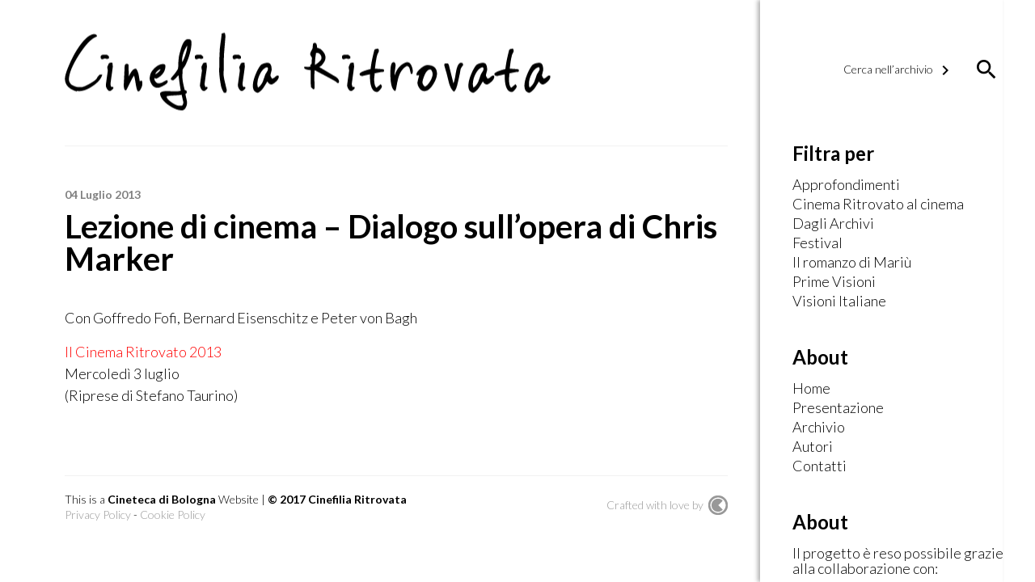

--- FILE ---
content_type: text/html; charset=UTF-8
request_url: https://www.cinefiliaritrovata.it/lezione-di-cinema-dialogo-sullopera-di-chris-marker/
body_size: 7027
content:

<!DOCTYPE html>
<!--[if IE 6]>
<html id="ie6" lang="it-IT">
<![endif]-->
<!--[if IE 7]>
<html id="ie7" lang="it-IT">
<![endif]-->
<!--[if IE 8]>
<html id="ie8" lang="it-IT">
<![endif]-->
<!--[if !(IE 6) | !(IE 7) | !(IE 8)  ]><!-->
<html lang="it-IT">
<!--<![endif]-->
<head>
<meta charset="UTF-8" />
<meta name="viewport" content="width=device-width" />
<title>Lezione di cinema &#8211; Dialogo sull&#8217;opera di Chris Marker | Cinefilia Ritrovata | Il giornale della passione per il Cinema</title>
    <meta property="fb:app_id" content="721611821299850" />
    <meta property="og:type" content="Article" />
    <meta property="og:site_name" content="Cinefilia Ritrovata" />
    <meta property="og:url" content="https://www.cinefiliaritrovata.it/lezione-di-cinema-dialogo-sullopera-di-chris-marker/" />
    <meta property="og:title" content="Lezione di cinema - Dialogo sull'opera di Chris Marker" />
    <meta property="og:description" content="


Con Goffredo Fofi, Bernard Eisenschitz e Peter von Bagh
Il Cinema Ritrovato 2013
Mercoledì 3 luglio
(Riprese di Stefano Taurino)


" />
    <meta property="og:image" content="" />
    <meta property="og:image:width" content="" />
    <meta property="og:image:height" content="" />
    <meta name="twitter:card" content="summary" />
    <meta name="twitter:site" content="@DucatiMotor" />
    <meta name="twitter:title" content="Lezione di cinema - Dialogo sull'opera di Chris Marker" />
    <meta name="twitter:description" content="


Con Goffredo Fofi, Bernard Eisenschitz e Peter von Bagh
Il Cinema Ritrovato 2013
Mercoledì 3 luglio
(Riprese di Stefano Taurino)


" />
    <meta name="twitter:image" content="" />
    <link rel="profile" href="http://gmpg.org/xfn/11" />
<link rel="pingback" href="https://www.cinefiliaritrovata.it/xmlrpc.php" />
<script type="text/javascript">
	window.dataLayer = window.dataLayer || [];

	function gtag() {
		dataLayer.push(arguments);
	}

	gtag("consent", "default", {
		ad_personalization: "denied",
		ad_storage: "denied",
		ad_user_data: "denied",
		analytics_storage: "denied",
		functionality_storage: "denied",
		personalization_storage: "denied",
		security_storage: "granted",
		wait_for_update: 500,
	});
	gtag("set", "ads_data_redaction", true);
	</script>
<meta name='robots' content='max-image-preview:large' />
	<style>img:is([sizes="auto" i], [sizes^="auto," i]) { contain-intrinsic-size: 3000px 1500px }</style>
	<link rel='dns-prefetch' href='//fonts.googleapis.com' />
<link rel="alternate" type="application/rss+xml" title="Cinefilia Ritrovata | Il giornale della passione per il Cinema &raquo; Lezione di cinema &#8211; Dialogo sull&#8217;opera di Chris Marker Feed dei commenti" href="https://www.cinefiliaritrovata.it/lezione-di-cinema-dialogo-sullopera-di-chris-marker/feed/" />
<script type="text/javascript">
/* <![CDATA[ */
window._wpemojiSettings = {"baseUrl":"https:\/\/s.w.org\/images\/core\/emoji\/16.0.1\/72x72\/","ext":".png","svgUrl":"https:\/\/s.w.org\/images\/core\/emoji\/16.0.1\/svg\/","svgExt":".svg","source":{"concatemoji":"https:\/\/www.cinefiliaritrovata.it\/wp-includes\/js\/wp-emoji-release.min.js?ver=6.8.3"}};
/*! This file is auto-generated */
!function(s,n){var o,i,e;function c(e){try{var t={supportTests:e,timestamp:(new Date).valueOf()};sessionStorage.setItem(o,JSON.stringify(t))}catch(e){}}function p(e,t,n){e.clearRect(0,0,e.canvas.width,e.canvas.height),e.fillText(t,0,0);var t=new Uint32Array(e.getImageData(0,0,e.canvas.width,e.canvas.height).data),a=(e.clearRect(0,0,e.canvas.width,e.canvas.height),e.fillText(n,0,0),new Uint32Array(e.getImageData(0,0,e.canvas.width,e.canvas.height).data));return t.every(function(e,t){return e===a[t]})}function u(e,t){e.clearRect(0,0,e.canvas.width,e.canvas.height),e.fillText(t,0,0);for(var n=e.getImageData(16,16,1,1),a=0;a<n.data.length;a++)if(0!==n.data[a])return!1;return!0}function f(e,t,n,a){switch(t){case"flag":return n(e,"\ud83c\udff3\ufe0f\u200d\u26a7\ufe0f","\ud83c\udff3\ufe0f\u200b\u26a7\ufe0f")?!1:!n(e,"\ud83c\udde8\ud83c\uddf6","\ud83c\udde8\u200b\ud83c\uddf6")&&!n(e,"\ud83c\udff4\udb40\udc67\udb40\udc62\udb40\udc65\udb40\udc6e\udb40\udc67\udb40\udc7f","\ud83c\udff4\u200b\udb40\udc67\u200b\udb40\udc62\u200b\udb40\udc65\u200b\udb40\udc6e\u200b\udb40\udc67\u200b\udb40\udc7f");case"emoji":return!a(e,"\ud83e\udedf")}return!1}function g(e,t,n,a){var r="undefined"!=typeof WorkerGlobalScope&&self instanceof WorkerGlobalScope?new OffscreenCanvas(300,150):s.createElement("canvas"),o=r.getContext("2d",{willReadFrequently:!0}),i=(o.textBaseline="top",o.font="600 32px Arial",{});return e.forEach(function(e){i[e]=t(o,e,n,a)}),i}function t(e){var t=s.createElement("script");t.src=e,t.defer=!0,s.head.appendChild(t)}"undefined"!=typeof Promise&&(o="wpEmojiSettingsSupports",i=["flag","emoji"],n.supports={everything:!0,everythingExceptFlag:!0},e=new Promise(function(e){s.addEventListener("DOMContentLoaded",e,{once:!0})}),new Promise(function(t){var n=function(){try{var e=JSON.parse(sessionStorage.getItem(o));if("object"==typeof e&&"number"==typeof e.timestamp&&(new Date).valueOf()<e.timestamp+604800&&"object"==typeof e.supportTests)return e.supportTests}catch(e){}return null}();if(!n){if("undefined"!=typeof Worker&&"undefined"!=typeof OffscreenCanvas&&"undefined"!=typeof URL&&URL.createObjectURL&&"undefined"!=typeof Blob)try{var e="postMessage("+g.toString()+"("+[JSON.stringify(i),f.toString(),p.toString(),u.toString()].join(",")+"));",a=new Blob([e],{type:"text/javascript"}),r=new Worker(URL.createObjectURL(a),{name:"wpTestEmojiSupports"});return void(r.onmessage=function(e){c(n=e.data),r.terminate(),t(n)})}catch(e){}c(n=g(i,f,p,u))}t(n)}).then(function(e){for(var t in e)n.supports[t]=e[t],n.supports.everything=n.supports.everything&&n.supports[t],"flag"!==t&&(n.supports.everythingExceptFlag=n.supports.everythingExceptFlag&&n.supports[t]);n.supports.everythingExceptFlag=n.supports.everythingExceptFlag&&!n.supports.flag,n.DOMReady=!1,n.readyCallback=function(){n.DOMReady=!0}}).then(function(){return e}).then(function(){var e;n.supports.everything||(n.readyCallback(),(e=n.source||{}).concatemoji?t(e.concatemoji):e.wpemoji&&e.twemoji&&(t(e.twemoji),t(e.wpemoji)))}))}((window,document),window._wpemojiSettings);
/* ]]> */
</script>
<style id='wp-emoji-styles-inline-css' type='text/css'>

	img.wp-smiley, img.emoji {
		display: inline !important;
		border: none !important;
		box-shadow: none !important;
		height: 1em !important;
		width: 1em !important;
		margin: 0 0.07em !important;
		vertical-align: -0.1em !important;
		background: none !important;
		padding: 0 !important;
	}
</style>
<link rel='stylesheet' id='wp-block-library-css' href='https://www.cinefiliaritrovata.it/wp-includes/css/dist/block-library/style.min.css?ver=6.8.3' type='text/css' media='all' />
<style id='classic-theme-styles-inline-css' type='text/css'>
/*! This file is auto-generated */
.wp-block-button__link{color:#fff;background-color:#32373c;border-radius:9999px;box-shadow:none;text-decoration:none;padding:calc(.667em + 2px) calc(1.333em + 2px);font-size:1.125em}.wp-block-file__button{background:#32373c;color:#fff;text-decoration:none}
</style>
<style id='global-styles-inline-css' type='text/css'>
:root{--wp--preset--aspect-ratio--square: 1;--wp--preset--aspect-ratio--4-3: 4/3;--wp--preset--aspect-ratio--3-4: 3/4;--wp--preset--aspect-ratio--3-2: 3/2;--wp--preset--aspect-ratio--2-3: 2/3;--wp--preset--aspect-ratio--16-9: 16/9;--wp--preset--aspect-ratio--9-16: 9/16;--wp--preset--color--black: #000000;--wp--preset--color--cyan-bluish-gray: #abb8c3;--wp--preset--color--white: #ffffff;--wp--preset--color--pale-pink: #f78da7;--wp--preset--color--vivid-red: #cf2e2e;--wp--preset--color--luminous-vivid-orange: #ff6900;--wp--preset--color--luminous-vivid-amber: #fcb900;--wp--preset--color--light-green-cyan: #7bdcb5;--wp--preset--color--vivid-green-cyan: #00d084;--wp--preset--color--pale-cyan-blue: #8ed1fc;--wp--preset--color--vivid-cyan-blue: #0693e3;--wp--preset--color--vivid-purple: #9b51e0;--wp--preset--gradient--vivid-cyan-blue-to-vivid-purple: linear-gradient(135deg,rgba(6,147,227,1) 0%,rgb(155,81,224) 100%);--wp--preset--gradient--light-green-cyan-to-vivid-green-cyan: linear-gradient(135deg,rgb(122,220,180) 0%,rgb(0,208,130) 100%);--wp--preset--gradient--luminous-vivid-amber-to-luminous-vivid-orange: linear-gradient(135deg,rgba(252,185,0,1) 0%,rgba(255,105,0,1) 100%);--wp--preset--gradient--luminous-vivid-orange-to-vivid-red: linear-gradient(135deg,rgba(255,105,0,1) 0%,rgb(207,46,46) 100%);--wp--preset--gradient--very-light-gray-to-cyan-bluish-gray: linear-gradient(135deg,rgb(238,238,238) 0%,rgb(169,184,195) 100%);--wp--preset--gradient--cool-to-warm-spectrum: linear-gradient(135deg,rgb(74,234,220) 0%,rgb(151,120,209) 20%,rgb(207,42,186) 40%,rgb(238,44,130) 60%,rgb(251,105,98) 80%,rgb(254,248,76) 100%);--wp--preset--gradient--blush-light-purple: linear-gradient(135deg,rgb(255,206,236) 0%,rgb(152,150,240) 100%);--wp--preset--gradient--blush-bordeaux: linear-gradient(135deg,rgb(254,205,165) 0%,rgb(254,45,45) 50%,rgb(107,0,62) 100%);--wp--preset--gradient--luminous-dusk: linear-gradient(135deg,rgb(255,203,112) 0%,rgb(199,81,192) 50%,rgb(65,88,208) 100%);--wp--preset--gradient--pale-ocean: linear-gradient(135deg,rgb(255,245,203) 0%,rgb(182,227,212) 50%,rgb(51,167,181) 100%);--wp--preset--gradient--electric-grass: linear-gradient(135deg,rgb(202,248,128) 0%,rgb(113,206,126) 100%);--wp--preset--gradient--midnight: linear-gradient(135deg,rgb(2,3,129) 0%,rgb(40,116,252) 100%);--wp--preset--font-size--small: 13px;--wp--preset--font-size--medium: 20px;--wp--preset--font-size--large: 36px;--wp--preset--font-size--x-large: 42px;--wp--preset--spacing--20: 0.44rem;--wp--preset--spacing--30: 0.67rem;--wp--preset--spacing--40: 1rem;--wp--preset--spacing--50: 1.5rem;--wp--preset--spacing--60: 2.25rem;--wp--preset--spacing--70: 3.38rem;--wp--preset--spacing--80: 5.06rem;--wp--preset--shadow--natural: 6px 6px 9px rgba(0, 0, 0, 0.2);--wp--preset--shadow--deep: 12px 12px 50px rgba(0, 0, 0, 0.4);--wp--preset--shadow--sharp: 6px 6px 0px rgba(0, 0, 0, 0.2);--wp--preset--shadow--outlined: 6px 6px 0px -3px rgba(255, 255, 255, 1), 6px 6px rgba(0, 0, 0, 1);--wp--preset--shadow--crisp: 6px 6px 0px rgba(0, 0, 0, 1);}:where(.is-layout-flex){gap: 0.5em;}:where(.is-layout-grid){gap: 0.5em;}body .is-layout-flex{display: flex;}.is-layout-flex{flex-wrap: wrap;align-items: center;}.is-layout-flex > :is(*, div){margin: 0;}body .is-layout-grid{display: grid;}.is-layout-grid > :is(*, div){margin: 0;}:where(.wp-block-columns.is-layout-flex){gap: 2em;}:where(.wp-block-columns.is-layout-grid){gap: 2em;}:where(.wp-block-post-template.is-layout-flex){gap: 1.25em;}:where(.wp-block-post-template.is-layout-grid){gap: 1.25em;}.has-black-color{color: var(--wp--preset--color--black) !important;}.has-cyan-bluish-gray-color{color: var(--wp--preset--color--cyan-bluish-gray) !important;}.has-white-color{color: var(--wp--preset--color--white) !important;}.has-pale-pink-color{color: var(--wp--preset--color--pale-pink) !important;}.has-vivid-red-color{color: var(--wp--preset--color--vivid-red) !important;}.has-luminous-vivid-orange-color{color: var(--wp--preset--color--luminous-vivid-orange) !important;}.has-luminous-vivid-amber-color{color: var(--wp--preset--color--luminous-vivid-amber) !important;}.has-light-green-cyan-color{color: var(--wp--preset--color--light-green-cyan) !important;}.has-vivid-green-cyan-color{color: var(--wp--preset--color--vivid-green-cyan) !important;}.has-pale-cyan-blue-color{color: var(--wp--preset--color--pale-cyan-blue) !important;}.has-vivid-cyan-blue-color{color: var(--wp--preset--color--vivid-cyan-blue) !important;}.has-vivid-purple-color{color: var(--wp--preset--color--vivid-purple) !important;}.has-black-background-color{background-color: var(--wp--preset--color--black) !important;}.has-cyan-bluish-gray-background-color{background-color: var(--wp--preset--color--cyan-bluish-gray) !important;}.has-white-background-color{background-color: var(--wp--preset--color--white) !important;}.has-pale-pink-background-color{background-color: var(--wp--preset--color--pale-pink) !important;}.has-vivid-red-background-color{background-color: var(--wp--preset--color--vivid-red) !important;}.has-luminous-vivid-orange-background-color{background-color: var(--wp--preset--color--luminous-vivid-orange) !important;}.has-luminous-vivid-amber-background-color{background-color: var(--wp--preset--color--luminous-vivid-amber) !important;}.has-light-green-cyan-background-color{background-color: var(--wp--preset--color--light-green-cyan) !important;}.has-vivid-green-cyan-background-color{background-color: var(--wp--preset--color--vivid-green-cyan) !important;}.has-pale-cyan-blue-background-color{background-color: var(--wp--preset--color--pale-cyan-blue) !important;}.has-vivid-cyan-blue-background-color{background-color: var(--wp--preset--color--vivid-cyan-blue) !important;}.has-vivid-purple-background-color{background-color: var(--wp--preset--color--vivid-purple) !important;}.has-black-border-color{border-color: var(--wp--preset--color--black) !important;}.has-cyan-bluish-gray-border-color{border-color: var(--wp--preset--color--cyan-bluish-gray) !important;}.has-white-border-color{border-color: var(--wp--preset--color--white) !important;}.has-pale-pink-border-color{border-color: var(--wp--preset--color--pale-pink) !important;}.has-vivid-red-border-color{border-color: var(--wp--preset--color--vivid-red) !important;}.has-luminous-vivid-orange-border-color{border-color: var(--wp--preset--color--luminous-vivid-orange) !important;}.has-luminous-vivid-amber-border-color{border-color: var(--wp--preset--color--luminous-vivid-amber) !important;}.has-light-green-cyan-border-color{border-color: var(--wp--preset--color--light-green-cyan) !important;}.has-vivid-green-cyan-border-color{border-color: var(--wp--preset--color--vivid-green-cyan) !important;}.has-pale-cyan-blue-border-color{border-color: var(--wp--preset--color--pale-cyan-blue) !important;}.has-vivid-cyan-blue-border-color{border-color: var(--wp--preset--color--vivid-cyan-blue) !important;}.has-vivid-purple-border-color{border-color: var(--wp--preset--color--vivid-purple) !important;}.has-vivid-cyan-blue-to-vivid-purple-gradient-background{background: var(--wp--preset--gradient--vivid-cyan-blue-to-vivid-purple) !important;}.has-light-green-cyan-to-vivid-green-cyan-gradient-background{background: var(--wp--preset--gradient--light-green-cyan-to-vivid-green-cyan) !important;}.has-luminous-vivid-amber-to-luminous-vivid-orange-gradient-background{background: var(--wp--preset--gradient--luminous-vivid-amber-to-luminous-vivid-orange) !important;}.has-luminous-vivid-orange-to-vivid-red-gradient-background{background: var(--wp--preset--gradient--luminous-vivid-orange-to-vivid-red) !important;}.has-very-light-gray-to-cyan-bluish-gray-gradient-background{background: var(--wp--preset--gradient--very-light-gray-to-cyan-bluish-gray) !important;}.has-cool-to-warm-spectrum-gradient-background{background: var(--wp--preset--gradient--cool-to-warm-spectrum) !important;}.has-blush-light-purple-gradient-background{background: var(--wp--preset--gradient--blush-light-purple) !important;}.has-blush-bordeaux-gradient-background{background: var(--wp--preset--gradient--blush-bordeaux) !important;}.has-luminous-dusk-gradient-background{background: var(--wp--preset--gradient--luminous-dusk) !important;}.has-pale-ocean-gradient-background{background: var(--wp--preset--gradient--pale-ocean) !important;}.has-electric-grass-gradient-background{background: var(--wp--preset--gradient--electric-grass) !important;}.has-midnight-gradient-background{background: var(--wp--preset--gradient--midnight) !important;}.has-small-font-size{font-size: var(--wp--preset--font-size--small) !important;}.has-medium-font-size{font-size: var(--wp--preset--font-size--medium) !important;}.has-large-font-size{font-size: var(--wp--preset--font-size--large) !important;}.has-x-large-font-size{font-size: var(--wp--preset--font-size--x-large) !important;}
:where(.wp-block-post-template.is-layout-flex){gap: 1.25em;}:where(.wp-block-post-template.is-layout-grid){gap: 1.25em;}
:where(.wp-block-columns.is-layout-flex){gap: 2em;}:where(.wp-block-columns.is-layout-grid){gap: 2em;}
:root :where(.wp-block-pullquote){font-size: 1.5em;line-height: 1.6;}
</style>
<link rel='stylesheet' id='contact-form-7-css' href='https://www.cinefiliaritrovata.it/wp-content/plugins/contact-form-7/includes/css/styles.css?ver=6.1.4' type='text/css' media='all' />
<link rel='stylesheet' id='material_icon-css' href='https://fonts.googleapis.com/icon?family=Material+Icons&#038;ver=6.8.3' type='text/css' media='all' />
<link rel='stylesheet' id='google_font-css' href='https://fonts.googleapis.com/css?family=Lato%3A300%2C300i%2C400%2C400i%2C700%2C700i&#038;ver=6.8.3' type='text/css' media='all' />
<link rel='stylesheet' id='qtheme_reset_style-css' href='https://www.cinefiliaritrovata.it/wp-content/themes/qtheme/inc/css/qtheme-reset.min.css?ver=6.8.3' type='text/css' media='all' />
<link rel='stylesheet' id='lightbox-css' href='https://www.cinefiliaritrovata.it/wp-content/themes/qtheme/inc/css/qtheme-lightbox.min.css?ver=6.8.3' type='text/css' media='all' />
<link rel='stylesheet' id='qtheme-css' href='https://www.cinefiliaritrovata.it/wp-content/themes/qtheme/style.css?ver=6.8.3' type='text/css' media='all' />
<script type="text/javascript" src="https://www.cinefiliaritrovata.it/wp-includes/js/jquery/jquery.min.js?ver=3.7.1" id="jquery-core-js"></script>
<script type="text/javascript" src="https://www.cinefiliaritrovata.it/wp-includes/js/jquery/jquery-migrate.min.js?ver=3.4.1" id="jquery-migrate-js"></script>
<script type="text/javascript" src="https://www.cinefiliaritrovata.it/wp-content/themes/qtheme/inc/js/qtheme-lightbox.min.js?ver=6.8.3" id="lightbox-js"></script>
<script type="text/javascript" id="qtheme_functions-js-extra">
/* <![CDATA[ */
var ajax_object = {"ajaxurl":"https:\/\/www.cinefiliaritrovata.it\/wp-admin\/admin-ajax.php"};
/* ]]> */
</script>
<script type="text/javascript" src="https://www.cinefiliaritrovata.it/wp-content/themes/qtheme/inc/js/qtheme-functions.js?ver=6.8.3" id="qtheme_functions-js"></script>
<link rel="https://api.w.org/" href="https://www.cinefiliaritrovata.it/wp-json/" /><link rel="alternate" title="JSON" type="application/json" href="https://www.cinefiliaritrovata.it/wp-json/wp/v2/posts/249" /><link rel="EditURI" type="application/rsd+xml" title="RSD" href="https://www.cinefiliaritrovata.it/xmlrpc.php?rsd" />
<meta name="generator" content="WordPress 6.8.3" />
<link rel="canonical" href="https://www.cinefiliaritrovata.it/lezione-di-cinema-dialogo-sullopera-di-chris-marker/" />
<link rel='shortlink' href='https://www.cinefiliaritrovata.it/?p=249' />
<link rel="alternate" title="oEmbed (JSON)" type="application/json+oembed" href="https://www.cinefiliaritrovata.it/wp-json/oembed/1.0/embed?url=https%3A%2F%2Fwww.cinefiliaritrovata.it%2Flezione-di-cinema-dialogo-sullopera-di-chris-marker%2F" />
<link rel="alternate" title="oEmbed (XML)" type="text/xml+oembed" href="https://www.cinefiliaritrovata.it/wp-json/oembed/1.0/embed?url=https%3A%2F%2Fwww.cinefiliaritrovata.it%2Flezione-di-cinema-dialogo-sullopera-di-chris-marker%2F&#038;format=xml" />
<link rel="icon" href="https://www.cinefiliaritrovata.it/wp-content/uploads/2017/04/favicon.jpg" sizes="32x32" />
<link rel="icon" href="https://www.cinefiliaritrovata.it/wp-content/uploads/2017/04/favicon.jpg" sizes="192x192" />
<link rel="apple-touch-icon" href="https://www.cinefiliaritrovata.it/wp-content/uploads/2017/04/favicon.jpg" />
<meta name="msapplication-TileImage" content="https://www.cinefiliaritrovata.it/wp-content/uploads/2017/04/favicon.jpg" />
</head>

<body class="wp-singular post-template-default single single-post postid-249 single-format-standard wp-theme-qtheme">

    <script type="text/plain" data-cookieconsent="statistics">
    (function(i,s,o,g,r,a,m){i['GoogleAnalyticsObject']=r;i[r]=i[r]||function(){
            (i[r].q=i[r].q||[]).push(arguments)},i[r].l=1*new Date();a=s.createElement(o),
        m=s.getElementsByTagName(o)[0];a.async=1;a.src=g;m.parentNode.insertBefore(a,m)
    })(window,document,'script','https://www.google-analytics.com/analytics.js','ga');
    ga('create', 'UA-101307268-1', 'auto');
    ga('send', 'pageview');
    </script>

        
    <div id="page" class="qtheme">

<!--        <div id="logoBg"></div>-->

        <div id="primaryWrapper">

            <div id="siteWrapper" class="mainCol">

                <header class="pageHeader">

                    
                    <div id="mainLogo"  class="centeredVertical">
                                                    <a href='https://www.cinefiliaritrovata.it' alt="Cinefilia Ritrovata | Il giornale della passione per il Cinema" title="Cinefilia Ritrovata | Il giornale della passione per il Cinema">
                                <img src="https://www.cinefiliaritrovata.it/wp-content/uploads/2017/05/logo-1.png" alt="Cinefilia Ritrovata | Il giornale della passione per il Cinema" title="Cinefilia Ritrovata | Il giornale della passione per il Cinema" />
                            </a>
                                            </div>

                    <div id="mobLink" class="centeredVertical">
                        <i class="material-icons">menu</i>
                    </div>

                    <div class="clear"></div>


<!--
                    <div id="mainNav" class="scrollHide">
                        <div id="mainNavContainer" class="centralWrapper">
                            <div id="mainLogo" class="centeredVertical">
                                                                    <a href='https://www.cinefiliaritrovata.it' alt="Cinefilia Ritrovata | Il giornale della passione per il Cinema" title="Cinefilia Ritrovata | Il giornale della passione per il Cinema">
                                        <img src="https://www.cinefiliaritrovata.it/wp-content/uploads/2017/05/logo-1-300x48.png" alt="Cinefilia Ritrovata | Il giornale della passione per il Cinema" title="Cinefilia Ritrovata | Il giornale della passione per il Cinema" />
                                    </a>
                                                            </div>
                            <div id="mobLink" class="centeredVertical">
                                <i class="material-icons">menu</i>
                            </div>
                            <nav id="mainMenu" class="centeredVertical">
                                <div class="menu-main-menu-container"><ul id="menu-main-menu" class="mainMenu"><li id="menu-item-3580" class="menu-item menu-item-type-post_type menu-item-object-page menu-item-home menu-item-3580"><a href="https://www.cinefiliaritrovata.it/">Home</a></li>
<li id="menu-item-28" class="menu-item menu-item-type-post_type menu-item-object-page menu-item-28"><a href="https://www.cinefiliaritrovata.it/presentazione/">Presentazione</a></li>
<li id="menu-item-36" class="menu-item menu-item-type-post_type menu-item-object-page menu-item-36"><a href="https://www.cinefiliaritrovata.it/archivio/">Archivio</a></li>
<li id="menu-item-37" class="menu-item menu-item-type-post_type menu-item-object-page menu-item-37"><a href="https://www.cinefiliaritrovata.it/autori/">Autori</a></li>
<li id="menu-item-35" class="menu-item menu-item-type-post_type menu-item-object-page menu-item-35"><a href="https://www.cinefiliaritrovata.it/contatti/">Contatti</a></li>
</ul></div>                            </nav>
                            <div class="clear"></div>
                        </div>
                    </div>

                    <nav id="mobNav"><div class="menu-main-menu-container"><ul id="menu-main-menu-1" class="mainMenu"><li class="menu-item menu-item-type-post_type menu-item-object-page menu-item-home menu-item-3580"><a href="https://www.cinefiliaritrovata.it/">Home</a></li>
<li class="menu-item menu-item-type-post_type menu-item-object-page menu-item-28"><a href="https://www.cinefiliaritrovata.it/presentazione/">Presentazione</a></li>
<li class="menu-item menu-item-type-post_type menu-item-object-page menu-item-36"><a href="https://www.cinefiliaritrovata.it/archivio/">Archivio</a></li>
<li class="menu-item menu-item-type-post_type menu-item-object-page menu-item-37"><a href="https://www.cinefiliaritrovata.it/autori/">Autori</a></li>
<li class="menu-item menu-item-type-post_type menu-item-object-page menu-item-35"><a href="https://www.cinefiliaritrovata.it/contatti/">Contatti</a></li>
</ul></div></nav>
-->


                </header>

                <main id="main">
    <section id="pageSingle">

        <div id="content">

            <div class="pageStandardWrapper">
                                    

<div id="singleWrapper" class="content contentPage pagePadding">

    <div class="centralWrapper">

        <header>
                <div class="postDateAuthor">
                                04 Luglio 2013    </div>
    <h1 class="pageTitle postTitle">
                    Lezione di cinema &#8211; Dialogo sull&#8217;opera di Chris Marker            </h1>
    <div class="postMeta">
                                    <div class="clear"></div>
    </div>
        </header>


        
        <div class="pageContent entryContent postContent">
            </p>
<div>
<div>
<p>Con Goffredo Fofi, Bernard Eisenschitz e Peter von Bagh</p>
<p><a href="http://www.cinetecadibologna.it/cinemaritrovato2013">Il Cinema Ritrovato 2013</a><br />
Mercoledì 3 luglio<br />
(Riprese di Stefano Taurino)</p>
</div>
</div>
        </div>

        
    </div>

</div>

<script type="text/javascript">
    $(document).ready(function(){
        $('.entryContent p').each(function() {
            var $this = $(this);
            if($this.html().replace(/\s|&nbsp;/g, '').length == 0)
                $this.remove();
        });
    })
</script>                            </div>

        </div>

    </section>


                </main>

                <footer id="pageFooter" >
                    <div class="inside">
                        <div class="left centeredVertical">
                            This is a <strong>Cineteca di Bologna</strong> Website | <strong>© 2017 Cinefilia Ritrovata</strong><br/>
                            <a href="https://www.cinefiliaritrovata.it/privacy-policy/">Privacy Policy</a> - <a href="https://www.cinefiliaritrovata.it/cookie-policy/">Cookie Policy</a>
                        </div>
                        <div class="right centeredVertical">
                            <a href="https://www.craqdesignstudio.com" title="Craq Design Studio | Agenzia Web e Digitale a Bologna" target="_blank">
                                <span class="text">Crafted with love by </span>
                                <img src="https://www.cinefiliaritrovata.it/wp-content/themes/qtheme/img/glifo.png" alt="Craq Design Studio | Agenzia Web e Digitale a Bologna" title="Craq Design Studio | Agenzia Web e Digitale a Bologna" />
                            </a>
                        </div>
                        <div class="clear"></div>
                    </div>

                </footer>

            </div><!-- #siteWrapper -->

            <div id="menuWrapper"  class="mainCol">

                <inside class="inside">

                    <header class="pageHeader">
                                                <div class="mainSearch">
                            <form method="get" action="https://www.cinefiliaritrovata.it/archivio/">
                                    <div class="searchBar searchBarExp ">
        <input placeholder="Cerca nell’archivio" class="inputSearch" type="text" name="sh" value="" />
        <span class="placeholder">
            <span class="text">Cerca nell’archivio</span>
            <i class="material-icons">keyboard_arrow_right</i>
        </span>
        <i class="material-icons iconSearch">search</i>
    </div>
                            </form>
                        </div>
                    </header>

                                                            
                    <div class="sidebar">

                                                <div class="item">
                            <div class="title">Filtra per</div>
                            <div class="content">
                                                                    <a class="linkText " href="https://www.cinefiliaritrovata.it/?c=6">Approfondimenti</a>
                                                                    <a class="linkText " href="https://www.cinefiliaritrovata.it/?c=4">Cinema Ritrovato al cinema</a>
                                                                    <a class="linkText " href="https://www.cinefiliaritrovata.it/?c=7">Dagli Archivi</a>
                                                                    <a class="linkText " href="https://www.cinefiliaritrovata.it/?c=5">Festival</a>
                                                                    <a class="linkText " href="https://www.cinefiliaritrovata.it/?c=2329">Il romanzo di Mariù</a>
                                                                    <a class="linkText " href="https://www.cinefiliaritrovata.it/?c=3">Prime Visioni</a>
                                                                    <a class="linkText " href="https://www.cinefiliaritrovata.it/?c=588">Visioni Italiane</a>
                                                            </div>
                        </div>
                        
                                                <div class="item">
                            <div class="title">About</div>
                            <div class="content">
                                                                    <a class="linkText "" href="https://www.cinefiliaritrovata.it/">Home</a>
                                                                    <a class="linkText "" href="https://www.cinefiliaritrovata.it/presentazione/">Presentazione</a>
                                                                    <a class="linkText "" href="https://www.cinefiliaritrovata.it/archivio/">Archivio</a>
                                                                    <a class="linkText "" href="https://www.cinefiliaritrovata.it/autori/">Autori</a>
                                                                    <a class="linkText "" href="https://www.cinefiliaritrovata.it/contatti/">Contatti</a>
                                                            </div>
                        </div>
                        
                                                <div class="item">
                            <div class="title">About</div>
                            <div class="content">
                                <div class="subtitle">Il progetto è reso possibile grazie alla collaborazione con:</div>
                                                                    <a class="linkImage" href="http://www.cinetecadibologna.it/" target="_blank">
                                        <img src="https://www.cinefiliaritrovata.it/wp-content/uploads/2017/05/logo_cineteca.png" alt="Cinefilia Ritrovata Partner" />
                                    </a>
                                                                    <a class="linkImage" href="http://fondazionedelmonte.it/" target="_blank">
                                        <img src="https://www.cinefiliaritrovata.it/wp-content/uploads/2017/05/logo_fondazione_del_monte.png" alt="Cinefilia Ritrovata Partner" />
                                    </a>
                                                                    <a class="linkImage" href="" target="_blank">
                                        <img src="https://www.cinefiliaritrovata.it/wp-content/uploads/2017/04/logo-300x59.png" alt="Cinefilia Ritrovata Partner" />
                                    </a>
                                                            </div>
                        </div>
                        
                    </div>

                </inside>

            </div>

            <div class="clear"></div>

        </div><!-- #primaryWrapper -->


        
    </div><!-- #page -->

        <script type="speculationrules">
{"prefetch":[{"source":"document","where":{"and":[{"href_matches":"\/*"},{"not":{"href_matches":["\/wp-*.php","\/wp-admin\/*","\/wp-content\/uploads\/*","\/wp-content\/*","\/wp-content\/plugins\/*","\/wp-content\/themes\/qtheme\/*","\/*\\?(.+)"]}},{"not":{"selector_matches":"a[rel~=\"nofollow\"]"}},{"not":{"selector_matches":".no-prefetch, .no-prefetch a"}}]},"eagerness":"conservative"}]}
</script>
<script type="text/javascript" src="https://www.cinefiliaritrovata.it/wp-includes/js/dist/hooks.min.js?ver=4d63a3d491d11ffd8ac6" id="wp-hooks-js"></script>
<script type="text/javascript" src="https://www.cinefiliaritrovata.it/wp-includes/js/dist/i18n.min.js?ver=5e580eb46a90c2b997e6" id="wp-i18n-js"></script>
<script type="text/javascript" id="wp-i18n-js-after">
/* <![CDATA[ */
wp.i18n.setLocaleData( { 'text direction\u0004ltr': [ 'ltr' ] } );
/* ]]> */
</script>
<script type="text/javascript" src="https://www.cinefiliaritrovata.it/wp-content/plugins/contact-form-7/includes/swv/js/index.js?ver=6.1.4" id="swv-js"></script>
<script type="text/javascript" id="contact-form-7-js-translations">
/* <![CDATA[ */
( function( domain, translations ) {
	var localeData = translations.locale_data[ domain ] || translations.locale_data.messages;
	localeData[""].domain = domain;
	wp.i18n.setLocaleData( localeData, domain );
} )( "contact-form-7", {"translation-revision-date":"2026-01-14 20:31:08+0000","generator":"GlotPress\/4.0.3","domain":"messages","locale_data":{"messages":{"":{"domain":"messages","plural-forms":"nplurals=2; plural=n != 1;","lang":"it"},"This contact form is placed in the wrong place.":["Questo modulo di contatto \u00e8 posizionato nel posto sbagliato."],"Error:":["Errore:"]}},"comment":{"reference":"includes\/js\/index.js"}} );
/* ]]> */
</script>
<script type="text/javascript" id="contact-form-7-js-before">
/* <![CDATA[ */
var wpcf7 = {
    "api": {
        "root": "https:\/\/www.cinefiliaritrovata.it\/wp-json\/",
        "namespace": "contact-form-7\/v1"
    }
};
/* ]]> */
</script>
<script type="text/javascript" src="https://www.cinefiliaritrovata.it/wp-content/plugins/contact-form-7/includes/js/index.js?ver=6.1.4" id="contact-form-7-js"></script>
<script type="text/javascript" src="https://www.cinefiliaritrovata.it/wp-includes/js/jquery/ui/core.min.js?ver=1.13.3" id="jquery-ui-core-js"></script>
<script type="text/javascript" src="https://www.cinefiliaritrovata.it/wp-includes/js/jquery/ui/mouse.min.js?ver=1.13.3" id="jquery-ui-mouse-js"></script>
<script type="text/javascript" src="https://www.cinefiliaritrovata.it/wp-includes/js/jquery/ui/resizable.min.js?ver=1.13.3" id="jquery-ui-resizable-js"></script>
<script type="text/javascript" src="https://www.cinefiliaritrovata.it/wp-includes/js/jquery/ui/effect.min.js?ver=1.13.3" id="jquery-effects-core-js"></script>
<script type="text/javascript" src="https://www.cinefiliaritrovata.it/wp-includes/js/jquery/ui/effect-slide.min.js?ver=1.13.3" id="jquery-effects-slide-js"></script>
<script type="text/javascript" src="https://www.cinefiliaritrovata.it/wp-includes/js/jquery/ui/effect-fade.min.js?ver=1.13.3" id="jquery-effects-fade-js"></script>

</body>
</html>